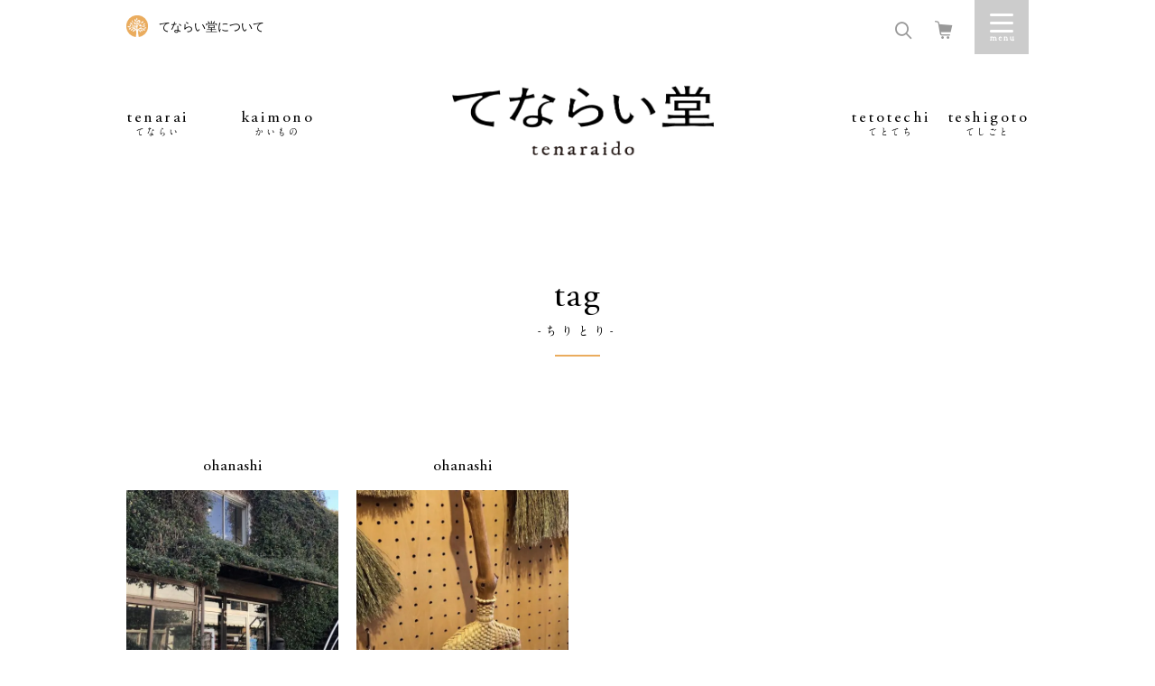

--- FILE ---
content_type: text/html; charset=UTF-8
request_url: https://www.tenaraido.jp/tag/%E3%81%A1%E3%82%8A%E3%81%A8%E3%82%8A/
body_size: 9068
content:
<!doctype html>
<!--[if IE 8]> <html class="no-js ie8" lang="ja"> <![endif]-->
<!--[if gt IE 8]><!--> <html class="no-js" lang="ja"> <!--<![endif]-->
    <head>
        <meta charset="utf-8">
        <meta http-equiv="x-ua-compatible" content="ie=edge">
                        
                <meta name="description" content="てならい堂とは、生活者である私たちが、道具が持つ物語を知り、「こころ良い生活」を手にいれるための、いわば、共同組合のような活動です。">
        <!-- Google Tag Manager -->
        <script>(function(w,d,s,l,i){w[l]=w[l]||[];w[l].push({'gtm.start':
        new Date().getTime(),event:'gtm.js'});var f=d.getElementsByTagName(s)[0],
        j=d.createElement(s),dl=l!='dataLayer'?'&l='+l:'';j.async=true;j.src=
        'https://www.googletagmanager.com/gtm.js?id='+i+dl;f.parentNode.insertBefore(j,f);
        })(window,document,'script','dataLayer','GTM-MKSF6TS');</script>
        <!-- End Google Tag Manager -->

        		<!-- ↓スマートフォン以外のviewport -->
		<meta content="width=1024" name="viewport">
		<!-- ↑スマートフォン以外のviewport -->
        
        
        <!-- Font preload -->
        <link rel="preload" as="font" href="https://www.tenaraido.jp/wp-content/themes/tenarai/assets/fonts/A1MinchoStd-Bold-AlphaNum.woff" crossorigin />

        <!-- CSS with cache-busting version -->
        <link rel="stylesheet" href="https://www.tenaraido.jp/wp-content/themes/tenarai/assets/css/swiper.min.css?v=20251006_1" />
        <link rel="stylesheet" href="https://www.tenaraido.jp/wp-content/themes/tenarai/assets/css/main.css?v=20251006_1" />
        <link rel="stylesheet" href="https://www.tenaraido.jp/wp-content/themes/tenarai/assets/css/responsive.css?v=20251006_1" />

        <script src="https://www.tenaraido.jp/wp-content/themes/tenarai/assets/lib/modernizr.min.js"></script>

        <!--[if lte IE 8]>
        <script src="https://www.tenaraido.jp/wp-content/themes/tenarai/assets/lib/html5shiv.js"></script>
        <script src="https://www.tenaraido.jp/wp-content/themes/tenarai/assets/lib/respond.js"></script>
        <![endif]-->


		<!-- All in One SEO 4.5.8 - aioseo.com -->
		<title>ちりとり - てならい堂</title>
		<meta name="robots" content="max-image-preview:large" />
		<link rel="canonical" href="https://www.tenaraido.jp/tag/%E3%81%A1%E3%82%8A%E3%81%A8%E3%82%8A/" />
		<meta name="generator" content="All in One SEO (AIOSEO) 4.5.8" />
		<script type="application/ld+json" class="aioseo-schema">
			{"@context":"https:\/\/schema.org","@graph":[{"@type":"BreadcrumbList","@id":"https:\/\/www.tenaraido.jp\/tag\/%E3%81%A1%E3%82%8A%E3%81%A8%E3%82%8A\/#breadcrumblist","itemListElement":[{"@type":"ListItem","@id":"https:\/\/www.tenaraido.jp\/#listItem","position":1,"name":"\u5bb6","item":"https:\/\/www.tenaraido.jp\/","nextItem":"https:\/\/www.tenaraido.jp\/tag\/%e3%81%a1%e3%82%8a%e3%81%a8%e3%82%8a\/#listItem"},{"@type":"ListItem","@id":"https:\/\/www.tenaraido.jp\/tag\/%e3%81%a1%e3%82%8a%e3%81%a8%e3%82%8a\/#listItem","position":2,"name":"\u3061\u308a\u3068\u308a","previousItem":"https:\/\/www.tenaraido.jp\/#listItem"}]},{"@type":"CollectionPage","@id":"https:\/\/www.tenaraido.jp\/tag\/%E3%81%A1%E3%82%8A%E3%81%A8%E3%82%8A\/#collectionpage","url":"https:\/\/www.tenaraido.jp\/tag\/%E3%81%A1%E3%82%8A%E3%81%A8%E3%82%8A\/","name":"\u3061\u308a\u3068\u308a - \u3066\u306a\u3089\u3044\u5802","inLanguage":"ja","isPartOf":{"@id":"https:\/\/www.tenaraido.jp\/#website"},"breadcrumb":{"@id":"https:\/\/www.tenaraido.jp\/tag\/%E3%81%A1%E3%82%8A%E3%81%A8%E3%82%8A\/#breadcrumblist"}},{"@type":"Organization","@id":"https:\/\/www.tenaraido.jp\/#organization","name":"\u306b\u3063\u307d\u3093 \u3066\u306a\u3089\u3044\u5802","url":"https:\/\/www.tenaraido.jp\/"},{"@type":"WebSite","@id":"https:\/\/www.tenaraido.jp\/#website","url":"https:\/\/www.tenaraido.jp\/","name":"\u306b\u3063\u307d\u3093 \u3066\u306a\u3089\u3044\u5802","description":"\u3066\u306a\u3089\u3044\u5802\u3068\u306f\u3001\u79c1\u305f\u3061\u304c\u7d9a\u3051\u3066\u3044\u304d\u305f\u3044\u30e2\u30ce\u3084\u30b3\u30c8\u3092\u7269\u8a9e\u3068\u3057\u3066\u3001\u4e94\u611f\u3067\u4f53\u9a13\u3059\u308b\u5834\u6240\u3067\u3059\u3002","inLanguage":"ja","publisher":{"@id":"https:\/\/www.tenaraido.jp\/#organization"}}]}
		</script>
		<!-- All in One SEO -->

<script type="text/javascript">
/* <![CDATA[ */
window._wpemojiSettings = {"baseUrl":"https:\/\/s.w.org\/images\/core\/emoji\/14.0.0\/72x72\/","ext":".png","svgUrl":"https:\/\/s.w.org\/images\/core\/emoji\/14.0.0\/svg\/","svgExt":".svg","source":{"concatemoji":"\/\/www.tenaraido.jp\/wp-includes\/js\/wp-emoji-release.min.js?ver=6.4.3"}};
/*! This file is auto-generated */
!function(i,n){var o,s,e;function c(e){try{var t={supportTests:e,timestamp:(new Date).valueOf()};sessionStorage.setItem(o,JSON.stringify(t))}catch(e){}}function p(e,t,n){e.clearRect(0,0,e.canvas.width,e.canvas.height),e.fillText(t,0,0);var t=new Uint32Array(e.getImageData(0,0,e.canvas.width,e.canvas.height).data),r=(e.clearRect(0,0,e.canvas.width,e.canvas.height),e.fillText(n,0,0),new Uint32Array(e.getImageData(0,0,e.canvas.width,e.canvas.height).data));return t.every(function(e,t){return e===r[t]})}function u(e,t,n){switch(t){case"flag":return n(e,"\ud83c\udff3\ufe0f\u200d\u26a7\ufe0f","\ud83c\udff3\ufe0f\u200b\u26a7\ufe0f")?!1:!n(e,"\ud83c\uddfa\ud83c\uddf3","\ud83c\uddfa\u200b\ud83c\uddf3")&&!n(e,"\ud83c\udff4\udb40\udc67\udb40\udc62\udb40\udc65\udb40\udc6e\udb40\udc67\udb40\udc7f","\ud83c\udff4\u200b\udb40\udc67\u200b\udb40\udc62\u200b\udb40\udc65\u200b\udb40\udc6e\u200b\udb40\udc67\u200b\udb40\udc7f");case"emoji":return!n(e,"\ud83e\udef1\ud83c\udffb\u200d\ud83e\udef2\ud83c\udfff","\ud83e\udef1\ud83c\udffb\u200b\ud83e\udef2\ud83c\udfff")}return!1}function f(e,t,n){var r="undefined"!=typeof WorkerGlobalScope&&self instanceof WorkerGlobalScope?new OffscreenCanvas(300,150):i.createElement("canvas"),a=r.getContext("2d",{willReadFrequently:!0}),o=(a.textBaseline="top",a.font="600 32px Arial",{});return e.forEach(function(e){o[e]=t(a,e,n)}),o}function t(e){var t=i.createElement("script");t.src=e,t.defer=!0,i.head.appendChild(t)}"undefined"!=typeof Promise&&(o="wpEmojiSettingsSupports",s=["flag","emoji"],n.supports={everything:!0,everythingExceptFlag:!0},e=new Promise(function(e){i.addEventListener("DOMContentLoaded",e,{once:!0})}),new Promise(function(t){var n=function(){try{var e=JSON.parse(sessionStorage.getItem(o));if("object"==typeof e&&"number"==typeof e.timestamp&&(new Date).valueOf()<e.timestamp+604800&&"object"==typeof e.supportTests)return e.supportTests}catch(e){}return null}();if(!n){if("undefined"!=typeof Worker&&"undefined"!=typeof OffscreenCanvas&&"undefined"!=typeof URL&&URL.createObjectURL&&"undefined"!=typeof Blob)try{var e="postMessage("+f.toString()+"("+[JSON.stringify(s),u.toString(),p.toString()].join(",")+"));",r=new Blob([e],{type:"text/javascript"}),a=new Worker(URL.createObjectURL(r),{name:"wpTestEmojiSupports"});return void(a.onmessage=function(e){c(n=e.data),a.terminate(),t(n)})}catch(e){}c(n=f(s,u,p))}t(n)}).then(function(e){for(var t in e)n.supports[t]=e[t],n.supports.everything=n.supports.everything&&n.supports[t],"flag"!==t&&(n.supports.everythingExceptFlag=n.supports.everythingExceptFlag&&n.supports[t]);n.supports.everythingExceptFlag=n.supports.everythingExceptFlag&&!n.supports.flag,n.DOMReady=!1,n.readyCallback=function(){n.DOMReady=!0}}).then(function(){return e}).then(function(){var e;n.supports.everything||(n.readyCallback(),(e=n.source||{}).concatemoji?t(e.concatemoji):e.wpemoji&&e.twemoji&&(t(e.twemoji),t(e.wpemoji)))}))}((window,document),window._wpemojiSettings);
/* ]]> */
</script>
<style id='wp-emoji-styles-inline-css' type='text/css'>

	img.wp-smiley, img.emoji {
		display: inline !important;
		border: none !important;
		box-shadow: none !important;
		height: 1em !important;
		width: 1em !important;
		margin: 0 0.07em !important;
		vertical-align: -0.1em !important;
		background: none !important;
		padding: 0 !important;
	}
</style>
<link rel='stylesheet' id='wp-block-library-css' href='//www.tenaraido.jp/wp-includes/css/dist/block-library/style.min.css?ver=6.4.3' type='text/css' media='all' />
<style id='classic-theme-styles-inline-css' type='text/css'>
/*! This file is auto-generated */
.wp-block-button__link{color:#fff;background-color:#32373c;border-radius:9999px;box-shadow:none;text-decoration:none;padding:calc(.667em + 2px) calc(1.333em + 2px);font-size:1.125em}.wp-block-file__button{background:#32373c;color:#fff;text-decoration:none}
</style>
<style id='global-styles-inline-css' type='text/css'>
body{--wp--preset--color--black: #000000;--wp--preset--color--cyan-bluish-gray: #abb8c3;--wp--preset--color--white: #ffffff;--wp--preset--color--pale-pink: #f78da7;--wp--preset--color--vivid-red: #cf2e2e;--wp--preset--color--luminous-vivid-orange: #ff6900;--wp--preset--color--luminous-vivid-amber: #fcb900;--wp--preset--color--light-green-cyan: #7bdcb5;--wp--preset--color--vivid-green-cyan: #00d084;--wp--preset--color--pale-cyan-blue: #8ed1fc;--wp--preset--color--vivid-cyan-blue: #0693e3;--wp--preset--color--vivid-purple: #9b51e0;--wp--preset--gradient--vivid-cyan-blue-to-vivid-purple: linear-gradient(135deg,rgba(6,147,227,1) 0%,rgb(155,81,224) 100%);--wp--preset--gradient--light-green-cyan-to-vivid-green-cyan: linear-gradient(135deg,rgb(122,220,180) 0%,rgb(0,208,130) 100%);--wp--preset--gradient--luminous-vivid-amber-to-luminous-vivid-orange: linear-gradient(135deg,rgba(252,185,0,1) 0%,rgba(255,105,0,1) 100%);--wp--preset--gradient--luminous-vivid-orange-to-vivid-red: linear-gradient(135deg,rgba(255,105,0,1) 0%,rgb(207,46,46) 100%);--wp--preset--gradient--very-light-gray-to-cyan-bluish-gray: linear-gradient(135deg,rgb(238,238,238) 0%,rgb(169,184,195) 100%);--wp--preset--gradient--cool-to-warm-spectrum: linear-gradient(135deg,rgb(74,234,220) 0%,rgb(151,120,209) 20%,rgb(207,42,186) 40%,rgb(238,44,130) 60%,rgb(251,105,98) 80%,rgb(254,248,76) 100%);--wp--preset--gradient--blush-light-purple: linear-gradient(135deg,rgb(255,206,236) 0%,rgb(152,150,240) 100%);--wp--preset--gradient--blush-bordeaux: linear-gradient(135deg,rgb(254,205,165) 0%,rgb(254,45,45) 50%,rgb(107,0,62) 100%);--wp--preset--gradient--luminous-dusk: linear-gradient(135deg,rgb(255,203,112) 0%,rgb(199,81,192) 50%,rgb(65,88,208) 100%);--wp--preset--gradient--pale-ocean: linear-gradient(135deg,rgb(255,245,203) 0%,rgb(182,227,212) 50%,rgb(51,167,181) 100%);--wp--preset--gradient--electric-grass: linear-gradient(135deg,rgb(202,248,128) 0%,rgb(113,206,126) 100%);--wp--preset--gradient--midnight: linear-gradient(135deg,rgb(2,3,129) 0%,rgb(40,116,252) 100%);--wp--preset--font-size--small: 13px;--wp--preset--font-size--medium: 20px;--wp--preset--font-size--large: 36px;--wp--preset--font-size--x-large: 42px;--wp--preset--spacing--20: 0.44rem;--wp--preset--spacing--30: 0.67rem;--wp--preset--spacing--40: 1rem;--wp--preset--spacing--50: 1.5rem;--wp--preset--spacing--60: 2.25rem;--wp--preset--spacing--70: 3.38rem;--wp--preset--spacing--80: 5.06rem;--wp--preset--shadow--natural: 6px 6px 9px rgba(0, 0, 0, 0.2);--wp--preset--shadow--deep: 12px 12px 50px rgba(0, 0, 0, 0.4);--wp--preset--shadow--sharp: 6px 6px 0px rgba(0, 0, 0, 0.2);--wp--preset--shadow--outlined: 6px 6px 0px -3px rgba(255, 255, 255, 1), 6px 6px rgba(0, 0, 0, 1);--wp--preset--shadow--crisp: 6px 6px 0px rgba(0, 0, 0, 1);}:where(.is-layout-flex){gap: 0.5em;}:where(.is-layout-grid){gap: 0.5em;}body .is-layout-flow > .alignleft{float: left;margin-inline-start: 0;margin-inline-end: 2em;}body .is-layout-flow > .alignright{float: right;margin-inline-start: 2em;margin-inline-end: 0;}body .is-layout-flow > .aligncenter{margin-left: auto !important;margin-right: auto !important;}body .is-layout-constrained > .alignleft{float: left;margin-inline-start: 0;margin-inline-end: 2em;}body .is-layout-constrained > .alignright{float: right;margin-inline-start: 2em;margin-inline-end: 0;}body .is-layout-constrained > .aligncenter{margin-left: auto !important;margin-right: auto !important;}body .is-layout-constrained > :where(:not(.alignleft):not(.alignright):not(.alignfull)){max-width: var(--wp--style--global--content-size);margin-left: auto !important;margin-right: auto !important;}body .is-layout-constrained > .alignwide{max-width: var(--wp--style--global--wide-size);}body .is-layout-flex{display: flex;}body .is-layout-flex{flex-wrap: wrap;align-items: center;}body .is-layout-flex > *{margin: 0;}body .is-layout-grid{display: grid;}body .is-layout-grid > *{margin: 0;}:where(.wp-block-columns.is-layout-flex){gap: 2em;}:where(.wp-block-columns.is-layout-grid){gap: 2em;}:where(.wp-block-post-template.is-layout-flex){gap: 1.25em;}:where(.wp-block-post-template.is-layout-grid){gap: 1.25em;}.has-black-color{color: var(--wp--preset--color--black) !important;}.has-cyan-bluish-gray-color{color: var(--wp--preset--color--cyan-bluish-gray) !important;}.has-white-color{color: var(--wp--preset--color--white) !important;}.has-pale-pink-color{color: var(--wp--preset--color--pale-pink) !important;}.has-vivid-red-color{color: var(--wp--preset--color--vivid-red) !important;}.has-luminous-vivid-orange-color{color: var(--wp--preset--color--luminous-vivid-orange) !important;}.has-luminous-vivid-amber-color{color: var(--wp--preset--color--luminous-vivid-amber) !important;}.has-light-green-cyan-color{color: var(--wp--preset--color--light-green-cyan) !important;}.has-vivid-green-cyan-color{color: var(--wp--preset--color--vivid-green-cyan) !important;}.has-pale-cyan-blue-color{color: var(--wp--preset--color--pale-cyan-blue) !important;}.has-vivid-cyan-blue-color{color: var(--wp--preset--color--vivid-cyan-blue) !important;}.has-vivid-purple-color{color: var(--wp--preset--color--vivid-purple) !important;}.has-black-background-color{background-color: var(--wp--preset--color--black) !important;}.has-cyan-bluish-gray-background-color{background-color: var(--wp--preset--color--cyan-bluish-gray) !important;}.has-white-background-color{background-color: var(--wp--preset--color--white) !important;}.has-pale-pink-background-color{background-color: var(--wp--preset--color--pale-pink) !important;}.has-vivid-red-background-color{background-color: var(--wp--preset--color--vivid-red) !important;}.has-luminous-vivid-orange-background-color{background-color: var(--wp--preset--color--luminous-vivid-orange) !important;}.has-luminous-vivid-amber-background-color{background-color: var(--wp--preset--color--luminous-vivid-amber) !important;}.has-light-green-cyan-background-color{background-color: var(--wp--preset--color--light-green-cyan) !important;}.has-vivid-green-cyan-background-color{background-color: var(--wp--preset--color--vivid-green-cyan) !important;}.has-pale-cyan-blue-background-color{background-color: var(--wp--preset--color--pale-cyan-blue) !important;}.has-vivid-cyan-blue-background-color{background-color: var(--wp--preset--color--vivid-cyan-blue) !important;}.has-vivid-purple-background-color{background-color: var(--wp--preset--color--vivid-purple) !important;}.has-black-border-color{border-color: var(--wp--preset--color--black) !important;}.has-cyan-bluish-gray-border-color{border-color: var(--wp--preset--color--cyan-bluish-gray) !important;}.has-white-border-color{border-color: var(--wp--preset--color--white) !important;}.has-pale-pink-border-color{border-color: var(--wp--preset--color--pale-pink) !important;}.has-vivid-red-border-color{border-color: var(--wp--preset--color--vivid-red) !important;}.has-luminous-vivid-orange-border-color{border-color: var(--wp--preset--color--luminous-vivid-orange) !important;}.has-luminous-vivid-amber-border-color{border-color: var(--wp--preset--color--luminous-vivid-amber) !important;}.has-light-green-cyan-border-color{border-color: var(--wp--preset--color--light-green-cyan) !important;}.has-vivid-green-cyan-border-color{border-color: var(--wp--preset--color--vivid-green-cyan) !important;}.has-pale-cyan-blue-border-color{border-color: var(--wp--preset--color--pale-cyan-blue) !important;}.has-vivid-cyan-blue-border-color{border-color: var(--wp--preset--color--vivid-cyan-blue) !important;}.has-vivid-purple-border-color{border-color: var(--wp--preset--color--vivid-purple) !important;}.has-vivid-cyan-blue-to-vivid-purple-gradient-background{background: var(--wp--preset--gradient--vivid-cyan-blue-to-vivid-purple) !important;}.has-light-green-cyan-to-vivid-green-cyan-gradient-background{background: var(--wp--preset--gradient--light-green-cyan-to-vivid-green-cyan) !important;}.has-luminous-vivid-amber-to-luminous-vivid-orange-gradient-background{background: var(--wp--preset--gradient--luminous-vivid-amber-to-luminous-vivid-orange) !important;}.has-luminous-vivid-orange-to-vivid-red-gradient-background{background: var(--wp--preset--gradient--luminous-vivid-orange-to-vivid-red) !important;}.has-very-light-gray-to-cyan-bluish-gray-gradient-background{background: var(--wp--preset--gradient--very-light-gray-to-cyan-bluish-gray) !important;}.has-cool-to-warm-spectrum-gradient-background{background: var(--wp--preset--gradient--cool-to-warm-spectrum) !important;}.has-blush-light-purple-gradient-background{background: var(--wp--preset--gradient--blush-light-purple) !important;}.has-blush-bordeaux-gradient-background{background: var(--wp--preset--gradient--blush-bordeaux) !important;}.has-luminous-dusk-gradient-background{background: var(--wp--preset--gradient--luminous-dusk) !important;}.has-pale-ocean-gradient-background{background: var(--wp--preset--gradient--pale-ocean) !important;}.has-electric-grass-gradient-background{background: var(--wp--preset--gradient--electric-grass) !important;}.has-midnight-gradient-background{background: var(--wp--preset--gradient--midnight) !important;}.has-small-font-size{font-size: var(--wp--preset--font-size--small) !important;}.has-medium-font-size{font-size: var(--wp--preset--font-size--medium) !important;}.has-large-font-size{font-size: var(--wp--preset--font-size--large) !important;}.has-x-large-font-size{font-size: var(--wp--preset--font-size--x-large) !important;}
.wp-block-navigation a:where(:not(.wp-element-button)){color: inherit;}
:where(.wp-block-post-template.is-layout-flex){gap: 1.25em;}:where(.wp-block-post-template.is-layout-grid){gap: 1.25em;}
:where(.wp-block-columns.is-layout-flex){gap: 2em;}:where(.wp-block-columns.is-layout-grid){gap: 2em;}
.wp-block-pullquote{font-size: 1.5em;line-height: 1.6;}
</style>
<link rel='stylesheet' id='wordpress-popular-posts-css-css' href='//www.tenaraido.jp/wp-content/plugins/wordpress-popular-posts/assets/css/wpp.css?ver=6.4.2' type='text/css' media='all' />
<script type="application/json" id="wpp-json">

{"sampling_active":0,"sampling_rate":100,"ajax_url":"https:\/\/www.tenaraido.jp\/wp-json\/wordpress-popular-posts\/v1\/popular-posts","api_url":"https:\/\/www.tenaraido.jp\/wp-json\/wordpress-popular-posts","ID":0,"token":"f7d7fa3397","lang":0,"debug":0}

</script>
<script type="text/javascript" src="//www.tenaraido.jp/wp-content/plugins/wordpress-popular-posts/assets/js/wpp.min.js?ver=6.4.2" id="wpp-js-js"></script>
<link rel="https://api.w.org/" href="https://www.tenaraido.jp/wp-json/" /><link rel="alternate" type="application/json" href="https://www.tenaraido.jp/wp-json/wp/v2/tags/187" />            <style id="wpp-loading-animation-styles">@-webkit-keyframes bgslide{from{background-position-x:0}to{background-position-x:-200%}}@keyframes bgslide{from{background-position-x:0}to{background-position-x:-200%}}.wpp-widget-placeholder,.wpp-widget-block-placeholder,.wpp-shortcode-placeholder{margin:0 auto;width:60px;height:3px;background:#dd3737;background:linear-gradient(90deg,#dd3737 0%,#571313 10%,#dd3737 100%);background-size:200% auto;border-radius:3px;-webkit-animation:bgslide 1s infinite linear;animation:bgslide 1s infinite linear}</style>
            <style type="text/css">.recentcomments a{display:inline !important;padding:0 !important;margin:0 !important;}</style><link rel="icon" href="https://www.tenaraido.jp/wp-content/uploads/2025/02/cropped-symbol-32x32.png" sizes="32x32" />
<link rel="icon" href="https://www.tenaraido.jp/wp-content/uploads/2025/02/cropped-symbol-192x192.png" sizes="192x192" />
<link rel="apple-touch-icon" href="https://www.tenaraido.jp/wp-content/uploads/2025/02/cropped-symbol-180x180.png" />
<meta name="msapplication-TileImage" content="https://www.tenaraido.jp/wp-content/uploads/2025/02/cropped-symbol-270x270.png" />
    </head>
    <body class="archive tag tag-187">
        <!-- Google Tag Manager (noscript) -->
        <noscript><iframe src="https://www.googletagmanager.com/ns.html?id=GTM-MKSF6TS"
        height="0" width="0" style="display:none;visibility:hidden"></iframe></noscript>
        <!-- End Google Tag Manager (noscript) -->

        <a id="close_sidebar_menu" href="javascript:void(0);"></a>
<div class="sidebar_menu_wrapper">
    <a class="close_sidebar" href="javascript:void(0);">Close</a>
    <form id="searchform" class="searchform" action="/search-results/">
	<div class="search-box">
		<input type="hidden" name="cx" value="007666596896075968299:wajwwbces7e" />
		<input type="hidden" name="ie" value="UTF-8" />
		<input type="text" name="q" id="s" placeholder="さがす" />
		<button aria-label="検索する" type="submit" class="search-btn" id="searchsubmit">
			<span class="icon-search"></span>
		</button>
	</div>
</form>
    <div class="menu-navigate-container">
    	<ul class="menu-01">
				<li><a href="/about">てならい堂について</a></li>
				<li><a href="/magazine/">メールマガジン登録</a></li>
									<li><a href="/dogu/entry">会員登録</a></li>
					<li><a href="/dogu/mypage/login">ログイン</a></li>
				    	</ul>
    	<ul class="menu-02">
        <li class="only-sp">カテゴリー</li>
    		<li><a href="/tenarai/">tenarai -てならい-</a></li>
            <li><a href="/ohanashi/shop-info/">omise -おみせ-</a></li>
			<li><a href="/ohanashi/kintsugi_service/">kintsugi -きんつぎ-</a></li>
			<li><a href="/tetotechi/">tetotechi -てとてち-</a></li>
			<li><a href="/teshigoto/">teshigoto -てしごと</a></li>
            <li><a href="/dogu/products/list?category_id=7">kaimono -かいもの-</a></li>
            <!-- <li>
                <span>teniireru -てにいれる-</span>
                <ul>
                    <li><a href="/ohanashi/kintsugi_service/">金継ぎ</a></li>
                    <li><a href="/ohanashi/megurudogu/">めぐるどうぐ</a></li>
                    <li><a href="/ohanashi/tori-ni-iku/">とりにいくネットショップ</a></li>
                    <li><a href="/tenarai/365/">てならい365日</a></li>
                </ul>
            </li> -->
			<li><a href="/ohanashi/">ohanashi -おはなし-</a></li>
    		<li><a href="/faq/">FAQ</a></li>
    	</ul>
    	<ul class="menu-03">
        <!-- <li class="only-sp">ごあんない</li> -->
				<!-- <li><a href="/faq">FAQ</a></li> -->
    		<li><a href="/dogu/contact">問合せ</a></li>
    		<li><a target="_blank" href="https://tsuzuku.co.jp/">運営会社</a></li>
    		<!-- <li><a href="/cooperation/">ものづくり関係者の皆様へ</a></li> -->
    	</ul>
    	<ul class="social-menu">
            <li><a href="https://www.instagram.com/tenaraido/" target="_blank"><img alt="Instagramのアイコン" src="https://www.tenaraido.jp/wp-content/themes/tenarai/assets/img/common/ico-instagram.png" srcset="https://www.tenaraido.jp/wp-content/themes/tenarai/assets/img/common/ico-instagram@2x.png 2x"></a></li>
            <li><a href="https://www.facebook.com/tenaraido" target="_blank"><img alt="Facebookのアイコン" src="https://www.tenaraido.jp/wp-content/themes/tenarai/assets/img/common/ico-facebook.png" srcset="https://www.tenaraido.jp/wp-content/themes/tenarai/assets/img/common/ico-facebook@2x.png 2x"></a></li>
            <li><a href="https://twitter.com/tenaraido" target="_blank"><img alt="Twitterのアイコン" src="https://www.tenaraido.jp/wp-content/themes/tenarai/assets/img/common/ico-twitter.png" srcset="https://www.tenaraido.jp/wp-content/themes/tenarai/assets/img/common/ico-twitter@2x.png 2x"></a></li>
            <li><a href="https://lin.ee/uO1HOyj" target="_blank"><img alt="Lineのアイコン" src="https://www.tenaraido.jp/wp-content/themes/tenarai/assets/img/common/ico-line.png" srcset="https://www.tenaraido.jp/wp-content/themes/tenarai/assets/img/common/ico-line@2x.png 2x"></a></li>
    	</ul>
    </div>
</div>        <div id="wrapper">

<header class="header">
    <div class="container">
        <div class="top-header">
            <p class="only-pc"><a href="/about">てならい堂について</a></p>
            <ul class="r-menu">
                <li class="search-menu">
                    <a title="検索フォームを開く" href="javascript:void(0);"><i class="icon-search" id="search-label"></i></a>
                    <form id="searchform" class="searchform" action="/search-results/">
	<div class="search-box">
		<input type="hidden" name="cx" value="007666596896075968299:wajwwbces7e" />
		<input type="hidden" name="ie" value="UTF-8" />
		<input type="text" name="q" id="s" placeholder="さがす" />
		<button aria-label="検索する" type="submit" class="search-btn" id="searchsubmit">
			<span class="icon-search"></span>
		</button>
	</div>
</form>
                </li>
                <li class="link-cart"><a title="カート画面を開く" href="/dogu/cart"><i class="icon-cart2"></i></a></li>
                <li class="drawer-menu"><a title="メニューを開く" href="javascript:void(0);" id="sidebar_menu">Menu</a></li>
            </ul>
        </div>
        <nav class="nav-menu">
            <ul class="main-menu dropdown-menu">
                <li class="header-mini">
                    <a href="/"><img src="https://www.tenaraido.jp/wp-content/themes/tenarai/assets/img/common/logo_left.png" alt=""></a>
                </li>
                <li class="only-pc"><a href="/tenarai/">tenarai<span>てならい</span></a></li>
                <li class="only-pc"><a href="/dogu/products/list?category_id=7">kaimono<span>かいもの</span></a></li>
                <li class="homepage"><a href="/"><img src="https://www.tenaraido.jp/wp-content/themes/tenarai/assets/img/common/logo.png" alt="週末、小さなコト始め。にっぽん てならい堂"></a></li>
                <li class="only-pc"><a href="/tetotechi">tetotechi<span>てとてち</span></a></li>
                <li class="only-pc"><a href="/teshigoto/">teshigoto<span>てしごと</span></a></li>
            </ul>
        </nav>
    </div>
</header>
<!-- header -->
	<main class="site-main new-articles-page">

				<section class="new-content">
			<div class="container">
				<div class="heading-section">
					<h2><span>tag</span><span class="small-txt">-ちりとり-</span></h2>
					<span></span>
				</div>
				<ul class="new-list row">
										<li class="col-pc-4 col-sp-2 ">
						<a href="https://www.tenaraido.jp/ohanashi/openstudio/">
							<h2>ohanashi</h2>
							<div class="content">
								<div class="img-center"><img width="1024" height="768" src="https://www.tenaraido.jp/wp-content/uploads/2022/03/IMG_0302-e1647066087263-1024x768.jpg" class="attachment-large size-large wp-post-image" alt="" decoding="async" fetchpriority="high" srcset="https://www.tenaraido.jp/wp-content/uploads/2022/03/IMG_0302-e1647066087263-1024x768.jpg 1024w, https://www.tenaraido.jp/wp-content/uploads/2022/03/IMG_0302-e1647066087263-300x225.jpg 300w, https://www.tenaraido.jp/wp-content/uploads/2022/03/IMG_0302-e1647066087263-768x576.jpg 768w, https://www.tenaraido.jp/wp-content/uploads/2022/03/IMG_0302-e1647066087263-750x563.jpg 750w" sizes="(max-width: 1024px) 100vw, 1024px" /></div>
								<h3 class="title">【店主から】熊本にいる“近所"のつくり手</h3>
								<p>オープンスタジオさんは親子でやってる鍛冶屋さん。いやいや、鍛冶屋で...</p>
							</div>
						</a>
					</li>
										<li class="col-pc-4 col-sp-2 ">
						<a href="https://www.tenaraido.jp/ohanashi/houkiten2021/">
							<h2>ohanashi</h2>
							<div class="content">
								<div class="img-center"><img width="1024" height="768" src="https://www.tenaraido.jp/wp-content/uploads/2021/04/IMG_6012-2-1024x768.jpeg" class="attachment-large size-large wp-post-image" alt="" decoding="async" srcset="https://www.tenaraido.jp/wp-content/uploads/2021/04/IMG_6012-2-1024x768.jpeg 1024w, https://www.tenaraido.jp/wp-content/uploads/2021/04/IMG_6012-2-300x225.jpeg 300w, https://www.tenaraido.jp/wp-content/uploads/2021/04/IMG_6012-2-768x576.jpeg 768w, https://www.tenaraido.jp/wp-content/uploads/2021/04/IMG_6012-2-750x563.jpeg 750w, https://www.tenaraido.jp/wp-content/uploads/2021/04/IMG_6012-2.jpeg 2000w" sizes="(max-width: 1024px) 100vw, 1024px" /></div>
								<h3 class="title">昔ながらの手作りほうき、中津箒いろいろ。販売しています。</h3>
								<p>中津箒をつくる「まちづくり山上さん」は、かつてほうきの一大産地だっ...</p>
							</div>
						</a>
					</li>
									</ul>

							</div>
		</section>
			</main>

<footer class="footer">
	<div class="container">
		<a href="#" class="page-to-top"><img src="https://www.tenaraido.jp/wp-content/themes/tenarai/assets/img/common/top-page.png" alt="ページトップへ"></a>
		<ul class="social-menu">
			<li><a href="https://www.instagram.com/tenaraido/" target="_blank"><img alt="Instagramのアイコン" src="https://www.tenaraido.jp/wp-content/themes/tenarai/assets/img/common/ico-instagram.png" srcset="https://www.tenaraido.jp/wp-content/themes/tenarai/assets/img/common/ico-instagram@2x.png 2x"></a></li>
			<li><a href="https://www.facebook.com/tenaraido" target="_blank"><img alt="Facebookのアイコン" src="https://www.tenaraido.jp/wp-content/themes/tenarai/assets/img/common/ico-facebook.png" srcset="https://www.tenaraido.jp/wp-content/themes/tenarai/assets/img/common/ico-facebook@2x.png 2x"></a></li>
			<li><a href="https://twitter.com/tenaraido" target="_blank"><img alt="Twitterのアイコン" src="https://www.tenaraido.jp/wp-content/themes/tenarai/assets/img/common/ico-twitter.png" srcset="https://www.tenaraido.jp/wp-content/themes/tenarai/assets/img/common/ico-twitter@2x.png 2x"></a></li>
			<li><a href="https://line.me/R/ti/p/@233olqqu?oat_content=url" target="_blank"><img alt="Lineのアイコン" src="https://www.tenaraido.jp/wp-content/themes/tenarai/assets/img/common/ico-line.png" srcset="https://www.tenaraido.jp/wp-content/themes/tenarai/assets/img/common/ico-line@2x.png 2x"></a></li>
		</ul>
		<ul class="f-menu">
			<li><a href="https://tsuzuku.co.jp" target="_blank">運営会社</a></li>
			<li><a href="/news/">メディア掲載</a></li>
			<li><a href="/recruitment/">仲間募集</a></li>
			<li><a href="/cooperation/">お取り引き</a></li>
			<li><a href="/dogu/help/agreement">会員規約</a></li>
			<li><a href="/dogu/help/privacy">個人情報利用方針</a></li>
			<li><a href="/dogu/help/tradelaw">特商法表記</a></li>
			<li><a href="/faq">FAQ</a></li>
			<li><a href="/dogu/contact">お問い合わせ</a></li>
		</ul>
		<p class="copyright">Copyright © TSUZUKU,Ltd. All rights reserved.</p>
	</div>
		<a href="#" class="fixed-pagetop"><img src="https://www.tenaraido.jp/wp-content/themes/tenarai/assets/img/common/arw-pagetop.png" alt="ページトップへ"></a>
</footer>
<!-- footer -->
</div><!-- End wrapper -->
<script data-cfasync="false" type="text/javascript">
var addthis_config = {"data_track_clickback":true,"ui_atversion":300,"ignore_server_config":true};
var addthis_share = {};
</script>
                <!-- AddThis Settings Begin -->
                <script data-cfasync="false" type="text/javascript">
                    var addthis_product = "wpp-5.3.5";
                    var wp_product_version = "wpp-5.3.5";
                    var wp_blog_version = "6.4.3";
                    var addthis_plugin_info = {"info_status":"enabled","cms_name":"WordPress","plugin_name":"Share Buttons by AddThis","plugin_version":"5.3.5","anonymous_profile_id":"wp-94c523825aaf5e0c2550d2f82e38479f","plugin_mode":"WordPress","select_prefs":{"addthis_per_post_enabled":true,"addthis_above_enabled":false,"addthis_below_enabled":false,"addthis_sidebar_enabled":false,"addthis_mobile_toolbar_enabled":false,"addthis_above_showon_home":false,"addthis_above_showon_posts":false,"addthis_above_showon_pages":false,"addthis_above_showon_archives":false,"addthis_above_showon_categories":false,"addthis_above_showon_excerpts":false,"addthis_below_showon_home":false,"addthis_below_showon_posts":false,"addthis_below_showon_pages":false,"addthis_below_showon_archives":false,"addthis_below_showon_categories":false,"addthis_below_showon_excerpts":false,"addthis_sidebar_showon_home":true,"addthis_sidebar_showon_posts":true,"addthis_sidebar_showon_pages":true,"addthis_sidebar_showon_archives":true,"addthis_sidebar_showon_categories":true,"addthis_mobile_toolbar_showon_home":true,"addthis_mobile_toolbar_showon_posts":true,"addthis_mobile_toolbar_showon_pages":true,"addthis_mobile_toolbar_showon_archives":true,"addthis_mobile_toolbar_showon_categories":true,"sharing_enabled_on_post_via_metabox":true},"page_info":{"template":"archives","post_type":["post","tenarai"]}};
                    if (typeof(addthis_config) == "undefined") {
                        var addthis_config = {"data_track_clickback":true,"ui_atversion":300,"ignore_server_config":true};
                    }
                    if (typeof(addthis_share) == "undefined") {
                        var addthis_share = {};
                    }
                    if (typeof(addthis_layers) == "undefined") {
                        var addthis_layers = {};
                    }
                </script>
                <script
                    data-cfasync="false"
                    type="text/javascript"
                    src="//s7.addthis.com/js/300/addthis_widget.js#pubid=wp-94c523825aaf5e0c2550d2f82e38479f "
                    async="async"
                >
                </script>
                <script data-cfasync="false" type="text/javascript">
                    (function() {
                        var at_interval = setInterval(function () {
                            if(window.addthis) {
                                clearInterval(at_interval);
                                addthis.layers(addthis_layers);
                            }
                        },1000)
                    }());
                </script>
                <link rel='stylesheet' id='addthis_output-css' href='//www.tenaraido.jp/wp-content/plugins/addthis/css/output.css?ver=6.4.3' type='text/css' media='all' />
<!--wp_footer-->
<script src="//ajax.googleapis.com/ajax/libs/jquery/1.11.2/jquery.min.js"></script>
<script src="https://www.tenaraido.jp/wp-content/themes/tenarai/assets/lib/slick.min.js"></script>
<script src="https://www.tenaraido.jp/wp-content/themes/tenarai/assets/lib/swiper.min.js"></script>
<script src="https://www.tenaraido.jp/wp-content/themes/tenarai/assets/lib/instafeed.min.js"></script>
<script src="//maps.google.com/maps/api/js?key=AIzaSyATH87DrXTPd718BmuMnIeUan_C-mGsQOw"></script>
<script src="https://www.tenaraido.jp/wp-content/themes/tenarai/assets/js/main.js?210129"></script>

<!-- script -->
</body>
</html>

--- FILE ---
content_type: text/css
request_url: https://www.tenaraido.jp/wp-content/themes/tenarai/assets/css/responsive.css?v=20251006_1
body_size: 3242
content:
@font-face {
  font-style: normal;
  font-weight: normal;
  src: url("../fonts/AGaramond-Regular.eot?#iefix") format("embedded-opentype"), url("../fonts/AGaramond-Regular.woff") format("woff"), url("../fonts/AGaramond-Regular.svg#AGaramond-Regular") format("svg");
  font-family: "AGaramond-Regular";
}
@font-face {
  font-style: normal;
  font-weight: normal;
  src: url("../fonts/A1MinchoStd-Bold-AlphaNum.eot?#iefix") format("embedded-opentype"), url("../fonts/A1MinchoStd-Bold-AlphaNum.woff") format("woff");
  font-family: "A1MinchoStd-Bold-AlphaNum";
}
@font-face {
  font-style: normal;
  font-weight: normal;
  src: url("../fonts/AGaramond-Italiceot?#iefix") format("embedded-opentype"), url("../fonts/AGaramond-Italic.woff") format("woff"), url("../fonts/AGaramond-Italic.svg#AGaramond-Italic") format("svg");
  font-family: "AGaramond-Italic";
}
/* font family */
/* width */
@media (max-width: 768px) {
  .only-pc {
    display: none !important;
  }
}

@media (min-width: 769px) {
  .only-sp {
    display: none !important;
  }
}

@media (max-width: 768px) {
  .container {
    width: 100%;
    padding: 0 20px;
  }
  p {
    margin-bottom: 8px;
    line-height: 21px;
  }
  h3 {
    font-size: 14px;
    line-height: 24px;
  }
  #wrapper {
    padding-top: 280px !important;
  }
  .header {
    padding-bottom: 30px;
  }
  .sidebar_menu_wrapper {
    max-width: 83%;
    padding: 20px 0;
  }
  .sidebar_menu_wrapper .close_sidebar {
    margin-right: 15px;
    margin-bottom: 15px;
  }
  .sidebar_menu_wrapper .searchform {
    margin-bottom: 3px;
  }
  .sidebar_menu_wrapper .menu-navigate-container > ul {
    margin-bottom: 0;
    padding-bottom: 0;
    border-bottom: 0;
  }
  .sidebar_menu_wrapper .menu-navigate-container > ul > li {
    margin: 0;
    padding: 0;
    border-bottom: 1px solid #999;
  }
  .sidebar_menu_wrapper .menu-navigate-container > ul > li a,
  .sidebar_menu_wrapper .menu-navigate-container > ul > li span {
    display: block;
    padding: 17px 20px 15px;
    line-height: 1;
  }
  .sidebar_menu_wrapper .menu-navigate-container > ul > li span + ul {
    margin: 0 0;
  }
  .sidebar_menu_wrapper .menu-navigate-container > ul > li span + ul a {
    padding: 14px 20px 16px 30px;
  }
  .sidebar_menu_wrapper .menu-navigate-container > ul > li.only-sp {
    padding: 0 20px;
    background-color: #999;
    color: #fff;
    font-size: 11px;
  }
  .sidebar_menu_wrapper .menu-navigate-container .social-menu {
    margin-top: 30px;
    padding-top: 15px;
    padding-left: 0;
    background-position: center top;
    text-align: center;
  }
  .sidebar_menu_wrapper .menu-navigate-container .social-menu li {
    display: inline-block;
    margin: 10px 0 0;
    float: none;
    border: 0;
  }
  .sidebar_menu_wrapper .searchform input {
    padding-left: 20px;
  }
  .sidebar_menu_wrapper .searchform .search-btn {
    top: 0;
    right: 0;
    left: auto;
    width: 50px;
    height: 100%;
    transform: none;
    background-color: #999;
  }
  .sidebar_menu_wrapper .searchform .search-btn span {
    font-size: 20px;
  }
  .sidebar_menu_wrapper .searchform .search-btn .icon-search {
    color: #fff;
  }
  .top-header {
    margin-bottom: 0;
  }
  .top-header .r-menu {
    position: relative;
    padding: 15px 0 20px;
    float: none;
  }
  .top-header .r-menu li {
    margin-right: 16px;
    margin-left: 0;
  }
  .top-header .r-menu li.drawer-menu {
    margin-right: 0;
    float: right;
  }
  .top-header .r-menu li.cart {
    margin-right: 14px;
  }
  .top-header .r-menu li a {
    width: 22px;
    height: 34px;
    line-height: 34px;
  }
  .header.fixed .top-header {
    margin-top: 0;
  }
  .header.fixed .top-header .r-menu {
    padding: 10px 0;
  }
  .header.fixed .nav-menu .main-menu li {
    display: block;
  }
  .header.fixed .header-mini img {
    max-width: 140px;
    vertical-align: bottom;
  }
  .nav-menu .main-menu li.homepage {
    width: 50%;
    min-width: 188px;
    max-width: 290px;
    padding-top: 0;
    float: none;
  }
  .slider .swiper-container {
    height: 400px;
  }
  .slider .swiper-container .swiper-slide .img {
    height: 100%;
    overflow: hidden;
  }
  .slider .swiper-container .swiper-slide .img img {
    position: relative;
    top: 50%;
    left: 50%;
    width: auto;
    max-width: none;
    height: inherit;
    transform: translate(-50%, -50%);
  }
  .slider .swiper-container .caption .title {
    font-size: 50px;
  }
  .slider .swiper-container .caption .text {
    font-size: 16px;
  }
  .slider .swiper-container .caption .text .date:before {
    margin: 17px auto 12px;
  }
  .slider .swiper-container .swiper-pagination-bullets .swiper-pagination-bullet {
    width: 8px;
    height: 8px;
    margin: 0 8px;
  }
  .heading-section {
    margin: 105px 0 95px;
  }
  .heading-section h2 {
    margin-bottom: 15px;
    font-size: 32px;
  }
  .heading-section h2 .small-txt {
    margin-top: 6px;
    font-size: 10px;
  }
  .heading-section > span:before {
    margin-top: 15px;
    margin-bottom: 10px;
  }
  .read-more {
    display: block;
    width: 100%;
    margin-top: 20px;
    padding: 12px 0;
    border-top: 1px solid #b6b6b6;
    border-bottom: 1px solid #b6b6b6;
    background-position: right center;
    background-size: 22px auto;
    color: #999;
    font-size: 20px;
    font-family: "AGaramond-Regular", serif;
    text-align: center;
  }
  .story-section .heading-section h2 .small-txt, .workshop-section .heading-section h2 .small-txt {
    margin-top: -1px;
  }
  .img-center {
    margin-bottom: 12px;
  }
  .workshop-section {
    padding-bottom: 120px;
  }
  .workshop-section .read-more {
    margin-top: 20px;
  }
  .workshop-list > li {
    margin-bottom: 45px;
  }
  .workshop-list > li .ws_date {
    margin-top: 28px;
  }
  .workshop-list > li .ws_content h3 {
    height: auto;
    line-height: 26px;
  }
  .workshop-list > li .img-center {
    height: 225px;
  }
  .new-content {
    padding-top: 60px;
  }
  .new-content .new-list:before {
    left: 10px;
    background-size: 45px;
  }
  .new-content .new-list li {
    max-height: 330px;
    margin-bottom: 20px;
  }
  .new-content .new-list li h2 {
    padding: 10px 0 6px;
  }
  .new-content .new-list li .content {
    max-height: 287px;
    overflow: hidden;
  }
  .new-content .new-list li .content > p {
    height: 45px;
    -webkit-line-clamp: 2;
    overflow: hidden;
    text-overflow: ellipsis;
    -webkit-box-orient: vertical;
    display: -webkit-box;
  }
  .new-content .new-list .img-center {
    height: 150px;
  }
  .new-content .new-list.archive-list li:nth-child(odd) {
    clear: left;
  }
  .new-content .read-more {
    margin-top: 40px;
  }
  .story-section {
    margin-top: 70px;
    padding-bottom: 110px;
  }
  .story-section .read-more {
    margin-top: 40px;
  }
  .story-list li .img-center {
    height: 110px;
  }
  .story-list li h3 {
    font-size: 35px;
  }
  .story-list li h3 span {
    font-size: 11px;
  }
  .dog-section {
    padding-bottom: 110px;
  }
  .dog-section li {
    position: relative;
    margin-bottom: 18px;
  }
  .dog-section li .img {
    width: 47%;
    margin-right: 19px;
    float: left;
  }
  .dog-section li h3 {
    margin-top: -6px;
  }
  .dog-section li h3 + p {
    margin-bottom: 20px;
  }
  .top-banner {
    height: 400px;
    margin-bottom: 60px;
  }
  .top-banner img {
    position: relative;
    top: 50%;
    left: 50%;
    width: auto;
    max-width: none;
    height: auto;
    min-height: 100%;
    transform: translate(-50%, -50%);
  }
  .top-banner .heading-section .heading-section > span:before {
    margin-bottom: 23px;
  }
  .category-page .heading-section {
    margin-top: 0;
    margin-bottom: 50px;
  }
  .category-page .heading-section > span {
    margin-top: 22px;
  }
  .category-page .new-content {
    padding-bottom: 90px;
  }
  .category-page .new-content .new-list li {
    min-height: 220px;
    margin-bottom: 20px;
  }
  .category-page .new-content .new-list:not(.archive-list) li.item-1, .category-page .new-content .new-list:not(.archive-list) li.item-2, .category-page .new-content .new-list:not(.archive-list) li.item-3 {
    width: 100%;
    min-height: 370px;
    margin-bottom: 35px;
  }
  .category-page .new-content .btn-next {
    bottom: -30px;
  }
  .popular-posts .img-center {
    width: 110px;
    height: 110px;
    margin-right: 15px;
    margin-bottom: 5px;
    float: left;
  }
  .popular-posts .img-center img {
    width: auto;
    min-width: 100%;
  }
  .popular-content .new-list {
    margin: 0;
  }
  .popular-content .new-list li {
    height: auto;
  }
  .popular-content .new-list li:after {
    display: block;
    clear: both;
    content: "";
  }
  .popular-content .new-list li.col-pc-4 {
    width: 100%;
    margin: 0 0 10px;
    padding: 20px 20px 15px;
  }
  .popular-content .new-list li.col-pc-4 p {
    margin-bottom: 0;
    padding: 0;
  }
  .popular-content .new-list li.col-pc-4 .title {
    padding: 0;
  }
  .gray-section {
    margin-bottom: 0;
    padding-top: 76px;
    padding-bottom: 110px !important;
  }
  .single .article-content {
    margin-top: 50px;
  }
  .single .article-content .post-title {
    font-size: 23px;
  }
  .single .article-content .thanks-table td {
    display: block;
  }
  .single .article-content .thanks-table img {
    display: block;
    margin: 0 auto 20px;
  }
  .single .article-content .thanks-table h4 {
    text-align: center;
  }
  .single .article-content .thanks-table table {
    display: table;
  }
  .single .article-content .thanks-table table tbody {
    display: table;
  }
  .single .article-content .thanks-table table tr {
    display: table-row;
  }
  .single .article-content .thanks-table table td {
    display: table-cell;
    padding: 4px 0 !important;
  }
  .single-post .article-content .thanks-table {
    margin-top: 30px !important;
  }
  .article-content .article-body img {
    display: block;
    height: auto;
    margin: 0 auto;
  }
}
@media (max-width: 768px) and (max-width: 768px) {
  .article-content .article-body .alignleft,
  .article-content .article-body .alignright {
    display: block;
    margin: 0 auto;
    float: none;
    text-align: center;
  }
}
@media (max-width: 768px) {
  .addthis_toolbox.addthis_post {
    float: none;
    text-align: center;
  }
  .addthis_toolbox.addthis_post > a {
    display: inline-block;
    margin: 0 15px;
    float: none;
  }
  .single .popular-content .new-list li.col-pc-4 {
    margin: 0 0 20px;
    padding: 0;
  }
  .single .workshop-list > li .img-center {
    margin-bottom: 15px;
  }
  .article-cat {
    margin-bottom: 60px;
  }
  .post-navigation li a {
    max-width: 130px;
  }
  .post-navigation .nav-next a {
    padding-right: 12px;
  }
  .post-navigation .nav-previous a {
    padding-left: 12px;
  }
  .related-article .new-list li {
    height: auto;
  }
  .related-article .new-list li.item-1, .related-article .new-list li.item-2, .related-article .new-list li.item-3, .related-article .new-list li.item-4 {
    width: 100%;
  }
  .related-article .new-list li.item-1 .img-center, .related-article .new-list li.item-2 .img-center, .related-article .new-list li.item-3 .img-center, .related-article .new-list li.item-4 .img-center {
    height: 220px;
  }
  .related-article .new-list .img-center {
    height: 180px;
  }
  .archive-page.related-article .new-list li {
    height: 315px;
  }
  .person {
    margin-bottom: 50px;
    padding: 50px 0 0;
  }
  .person img {
    display: block;
    margin: 0 auto;
  }
  .person h3 {
    margin: 10px 0;
    text-align: center;
  }
  .single-tenarai .thanks-table {
    padding-top: 50px;
    padding-bottom: 50px;
  }
  .single-tenarai .article-body > table {
    padding: 20px;
  }
  .single-post .article-body > table {
    padding: 20px;
  }
  .photo-gallery .images-list .img-item {
    width: 31%;
    margin-bottom: 15px;
  }
  .archives-article .new-list .img-center,
  .tenarai-list .new-list .img-center {
    height: 185px;
  }
  .archives-article .new-list .img-center img,
  .tenarai-list .new-list .img-center img {
    width: auto;
    height: auto;
    max-height: 140%;
  }
  .tenarai-list .read-more-panel {
    font-size: 14px;
    line-height: 24px;
  }
  .tenarai-list .read-more-panel-more {
    padding-right: 30px;
  }
  .single-page .article-body .quote {
    font-size: 16px;
  }
  .single-slider .top-banner .heading-section h2 span:first-child {
    margin-bottom: 12px;
    font-size: 50px;
  }
  .single-slider .top-banner .heading-section h2 .small-txt {
    font-size: 16px;
  }
  .new-list li .title {
    -webkit-line-clamp: 2;
  }
  .entry-meta .entry-date {
    display: block;
    display: -webkit-box;
    max-height: 22px;
    -webkit-line-clamp: 1;
    overflow: hidden;
    text-overflow: ellipsis;
    -webkit-box-orient: vertical;
  }
  .about-supporter {
    margin-top: 80px;
  }
  .about-supporter .img {
    z-index: 1;
    position: relative;
    padding: 0;
  }
  .about-supporter .img img {
    width: 100%;
  }
  .about-supporter .texts {
    z-index: 2;
    position: relative;
    top: -50px;
    width: 86%;
    height: auto;
    margin: 0 auto 0;
    padding: 27px;
  }
  .about-supporter .texts .text {
    font-size: 16px;
    line-height: 26px;
  }
  .about-supporter .texts .link {
    margin-top: 10px;
  }
  .about-supporter .texts .link a {
    width: 100%;
    max-width: 320px;
    font-size: 14px;
    line-height: 24px;
  }
  .container-fuild {
    width: 100%;
  }
  .c-btn {
    width: 100%;
    font-size: 21px;
    font-size: 1.3125rem;
    line-height: 1;
  }
  .p-btn {
    padding: 0;
    text-align: center;
  }
  .p-btn .btn-custom {
    padding: 28px;
    border-radius: unset;
    background-color: #CEAC7D;
  }
}
@media (max-width: 768px) and (max-width: 768px) {
  .p-btn .btn-custom {
    padding: 30px 20px 24px;
    border-right: none;
    border-left: none;
  }
}
@media (max-width: 768px) {
  .p-btn .btn-custom div {
    flex-direction: column;
  }
  .p-btn .btn-custom.custom-more {
    width: 175px;
    padding: 18px;
    border-radius: 27px;
    background-color: #FFF;
  }
  .p-btn .btn-custom.custom-more:hover {
    background-color: #000;
    color: #FFF;
  }
}
@media (max-width: 640px) {
  #wrapper {
    padding-top: 240px !important;
  }
}
@media (max-width: 639px) {
  .new-content .new-list li {
    max-height: 295px;
  }
  .new-content .new-list .img-center {
    height: 110px;
  }
  .related-article .new-list .img-center {
    height: 140px;
  }
  .related-article .new-list li.item-1 .img-center, .related-article .new-list li.item-2 .img-center, .related-article .new-list li.item-3 .img-center, .related-article .new-list li.item-4 .img-center {
    height: 220px;
  }
  .archives-article .new-list li .img-center,
  .tenarai-list .new-list li .img-center {
    height: 140px;
  }
  .archives-article .new-list li .content,
  .tenarai-list .new-list li .content {
    min-height: 260px;
  }
  .archive-page.related-article .new-list li {
    height: 270px;
  }
}
@media (max-width: 560px) {
  #wrapper {
    padding-top: 220px !important;
  }
}
@media (max-width: 540px) {
  .btn-custom.custom-rounded:hover {
    right: -55px;
    bottom: -60px;
    width: 170px;
    height: 170px;
    transition: all 0.2s ease-in;
  }
  .photo-gallery .images-list .img-item {
    width: 48%;
  }
  .new-content .new-list li {
    max-height: 320px;
  }
}
@media (max-width: 480px) {
  #wrapper {
    padding-top: 205px !important;
  }
  .workshop-section {
    padding-bottom: 60px;
  }
  .story-section {
    margin-top: 50px;
  }
  .heading-section {
    margin-top: 50px;
    margin-bottom: 50px;
  }
  .gray-section .new-list li .content > p {
    padding: 0 10px;
  }
  .gray-section .new-list li .title {
    padding: 0 10px 5px;
  }
  .gray-section .new-list li .entry-meta {
    padding: 0 10px 5px;
  }
  .gray-section .new-list li .entry-meta p {
    font-size: 10px;
  }
  .top-banner, .slider .swiper-container {
    height: 250px;
  }
  .top-banner .heading-section > span:before {
    margin: 25px auto 20px;
  }
}
@media (max-width: 460px) {
  .related-article .new-list .img-center {
    height: 90px;
  }
  .related-article .new-list li.item-1 .img-center, .related-article .new-list li.item-2 .img-center, .related-article .new-list li.item-3 .img-center, .related-article .new-list li.item-4 .img-center {
    height: 140px;
  }
  .archive-page.related-article .new-list li {
    height: 220px;
  }
  .archives-article .new-list li .img-center,
  .tenarai-list .new-list li .img-center {
    height: 90px;
  }
  .archives-article .new-list li .content,
  .tenarai-list .new-list li .content {
    min-height: 205px;
  }
}
@media (max-width: 420px) {
  .header.fixed .top-header .r-menu .search-menu .searchform.focus {
    width: 90px;
  }
  .header.fixed .top-header .r-menu .search-menu .searchform input {
    padding-left: 23px;
  }
  .header.fixed .header-mini {
    position: absolute;
    top: 50%;
    transform: translateY(-50%);
  }
  .header.fixed .top-header .r-menu .search-menu {
    margin-right: 14px;
  }
  .header.fixed .top-header .r-menu li.cart {
    margin-right: 16px;
  }
  #wrapper {
    padding-top: 205px !important;
  }
}
@media (max-width: 414px) {
  .gray-section .new-content .new-list li {
    margin-bottom: 12px;
  }
  .gray-section .new-content .new-list li .content > p, .gray-section .new-content .new-list li .title {
    padding-right: 12px;
    padding-left: 12px;
  }
  .nav-menu .main-menu li.homepage a > img {
    max-width: 100%;
    vertical-align: bottom;
  }
}
@media (max-width: 375px) {
  .category-page .new-content .new-list li.item-1, .category-page .new-content .new-list li.item-2, .category-page .new-content .new-list li.item-3 {
    min-height: 320px !important;
  }
  .category-page .new-content .new-list li.item-1 .img-center, .category-page .new-content .new-list li.item-2 .img-center, .category-page .new-content .new-list li.item-3 .img-center {
    height: 200px !important;
  }
  .category-page .new-content .new-list li.item-1 .content, .category-page .new-content .new-list li.item-2 .content, .category-page .new-content .new-list li.item-3 .content {
    max-height: 330px;
    /*height: 330px;*/
  }
  .new-content .new-list li {
    max-height: 300px;
  }
  .new-content .new-list .img-center {
    height: 100px;
  }
  .photo-gallery .images-list .img-item {
    height: 170px;
    margin-bottom: 5px;
  }
  .single-page .article-body .quote {
    margin-bottom: 35px;
    font-size: 14px;
  }
  #wrapper {
    padding-top: 190px !important;
  }
}
@media (max-width: 360px) {
  .entry-meta p {
    padding-left: 18px;
    font-size: 12px;
  }
  .single-page .article-body h3 {
    font-size: 16px;
  }
}
@media (max-width: 320px) {
  .header.fixed {
    padding: 0px 0 2px;
  }
  .header.fixed .header-mini img {
    max-width: 110px;
  }
  #wrapper {
    padding-top: 180px !important;
  }
}

--- FILE ---
content_type: application/javascript
request_url: https://www.tenaraido.jp/wp-content/themes/tenarai/assets/lib/modernizr.min.js
body_size: 3112
content:
/*! modernizr 3.2.0 (Custom Build) | MIT *
 * http://modernizr.com/download/?-backgroundsize-cssanimations-csstransforms-csstransforms3d-csstransitions-input-inputtypes-opacity-rgba-touchevents-willchange-domprefixes-mq-prefixes-testallprops-testprop-teststyles !*/
!function(e,t,n){function r(e){var t=b.className,n=Modernizr._config.classPrefix||"";if(C&&(t=t.baseVal),Modernizr._config.enableJSClass){var r=new RegExp("(^|\\s)"+n+"no-js(\\s|$)");t=t.replace(r,"$1"+n+"js$2")}Modernizr._config.enableClasses&&(t+=" "+n+e.join(" "+n),C?b.className.baseVal=t:b.className=t)}function i(e,t){return typeof e===t}function s(){var e,t,n,r,s,o,a;for(var l in x)if(x.hasOwnProperty(l)){if(e=[],t=x[l],t.name&&(e.push(t.name.toLowerCase()),t.options&&t.options.aliases&&t.options.aliases.length))for(n=0;n<t.options.aliases.length;n++)e.push(t.options.aliases[n].toLowerCase());for(r=i(t.fn,"function")?t.fn():t.fn,s=0;s<e.length;s++)o=e[s],a=o.split("."),1===a.length?Modernizr[a[0]]=r:(!Modernizr[a[0]]||Modernizr[a[0]]instanceof Boolean||(Modernizr[a[0]]=new Boolean(Modernizr[a[0]])),Modernizr[a[0]][a[1]]=r),y.push((r?"":"no-")+a.join("-"))}}function o(){return"function"!=typeof t.createElement?t.createElement(arguments[0]):C?t.createElementNS.call(t,"http://www.w3.org/2000/svg",arguments[0]):t.createElement.apply(t,arguments)}function a(e,t){return!!~(""+e).indexOf(t)}function l(){var e=t.body;return e||(e=o(C?"svg":"body"),e.fake=!0),e}function u(e,n,r,i){var s,a,u,f,d="modernizr",c=o("div"),p=l();if(parseInt(r,10))for(;r--;)u=o("div"),u.id=i?i[r]:d+(r+1),c.appendChild(u);return s=o("style"),s.type="text/css",s.id="s"+d,(p.fake?p:c).appendChild(s),p.appendChild(c),s.styleSheet?s.styleSheet.cssText=e:s.appendChild(t.createTextNode(e)),c.id=d,p.fake&&(p.style.background="",p.style.overflow="hidden",f=b.style.overflow,b.style.overflow="hidden",b.appendChild(p)),a=n(c,e),p.fake?(p.parentNode.removeChild(p),b.style.overflow=f,b.offsetHeight):c.parentNode.removeChild(c),!!a}function f(e){return e.replace(/([A-Z])/g,function(e,t){return"-"+t.toLowerCase()}).replace(/^ms-/,"-ms-")}function d(t,r){var i=t.length;if("CSS"in e&&"supports"in e.CSS){for(;i--;)if(e.CSS.supports(f(t[i]),r))return!0;return!1}if("CSSSupportsRule"in e){for(var s=[];i--;)s.push("("+f(t[i])+":"+r+")");return s=s.join(" or "),u("@supports ("+s+") { #modernizr { position: absolute; } }",function(e){return"absolute"==getComputedStyle(e,null).position})}return n}function c(e,t){return function(){return e.apply(t,arguments)}}function p(e,t,n){var r;for(var s in e)if(e[s]in t)return n===!1?e[s]:(r=t[e[s]],i(r,"function")?c(r,n||t):r);return!1}function m(e){return e.replace(/([a-z])-([a-z])/g,function(e,t,n){return t+n.toUpperCase()}).replace(/^-/,"")}function h(e,t,r,s){function l(){f&&(delete O.style,delete O.modElem)}if(s=i(s,"undefined")?!1:s,!i(r,"undefined")){var u=d(e,r);if(!i(u,"undefined"))return u}for(var f,c,p,h,v,g=["modernizr","tspan"];!O.style;)f=!0,O.modElem=o(g.shift()),O.style=O.modElem.style;for(p=e.length,c=0;p>c;c++)if(h=e[c],v=O.style[h],a(h,"-")&&(h=m(h)),O.style[h]!==n){if(s||i(r,"undefined"))return l(),"pfx"==t?h:!0;try{O.style[h]=r}catch(y){}if(O.style[h]!=v)return l(),"pfx"==t?h:!0}return l(),!1}function v(e,t,n,r,s){var o=e.charAt(0).toUpperCase()+e.slice(1),a=(e+" "+$.join(o+" ")+o).split(" ");return i(t,"string")||i(t,"undefined")?h(a,t,r,s):(a=(e+" "+_.join(o+" ")+o).split(" "),p(a,t,n))}function g(e,t,r){return v(e,n,n,t,r)}var y=[],b=t.documentElement,C="svg"===b.nodeName.toLowerCase(),x=[],S={_version:"3.2.0",_config:{classPrefix:"",enableClasses:!0,enableJSClass:!0,usePrefixes:!0},_q:[],on:function(e,t){var n=this;setTimeout(function(){t(n[e])},0)},addTest:function(e,t,n){x.push({name:e,fn:t,options:n})},addAsyncTest:function(e){x.push({name:null,fn:e})}},Modernizr=function(){};Modernizr.prototype=S,Modernizr=new Modernizr,Modernizr.addTest("willchange","willChange"in b.style);var w=S._config.usePrefixes?" -webkit- -moz- -o- -ms- ".split(" "):[];S._prefixes=w;var T="Moz O ms Webkit",_=S._config.usePrefixes?T.toLowerCase().split(" "):[];S._domPrefixes=_,Modernizr.addTest("opacity",function(){var e=o("a").style;return e.cssText=w.join("opacity:.55;"),/^0.55$/.test(e.opacity)}),Modernizr.addTest("rgba",function(){var e=o("a").style;return e.cssText="background-color:rgba(150,255,150,.5)",(""+e.backgroundColor).indexOf("rgba")>-1});var k=o("input"),z="autocomplete autofocus list placeholder max min multiple pattern required step".split(" "),P={};Modernizr.input=function(t){for(var n=0,r=t.length;r>n;n++)P[t[n]]=!!(t[n]in k);return P.list&&(P.list=!(!o("datalist")||!e.HTMLDataListElement)),P}(z);var A="search tel url email datetime date month week time datetime-local number range color".split(" "),E={};Modernizr.inputtypes=function(e){for(var r,i,s,o=e.length,a=":)",l=0;o>l;l++)k.setAttribute("type",r=e[l]),s="text"!==k.type&&"style"in k,s&&(k.value=a,k.style.cssText="position:absolute;visibility:hidden;",/^range$/.test(r)&&k.style.WebkitAppearance!==n?(b.appendChild(k),i=t.defaultView,s=i.getComputedStyle&&"textfield"!==i.getComputedStyle(k,null).WebkitAppearance&&0!==k.offsetHeight,b.removeChild(k)):/^(search|tel)$/.test(r)||(s=/^(url|email|number)$/.test(r)?k.checkValidity&&k.checkValidity()===!1:k.value!=a)),E[e[l]]=!!s;return E}(A);var j="CSS"in e&&"supports"in e.CSS,N="supportsCSS"in e;Modernizr.addTest("supports",j||N);var q=function(){var t=e.matchMedia||e.msMatchMedia;return t?function(e){var n=t(e);return n&&n.matches||!1}:function(t){var n=!1;return u("@media "+t+" { #modernizr { position: absolute; } }",function(t){n="absolute"==(e.getComputedStyle?e.getComputedStyle(t,null):t.currentStyle).position}),n}}();S.mq=q;var L=S.testStyles=u;Modernizr.addTest("touchevents",function(){var n;if("ontouchstart"in e||e.DocumentTouch&&t instanceof DocumentTouch)n=!0;else{var r=["@media (",w.join("touch-enabled),("),"heartz",")","{#modernizr{top:9px;position:absolute}}"].join("");L(r,function(e){n=9===e.offsetTop})}return n});var $=S._config.usePrefixes?T.split(" "):[];S._cssomPrefixes=$;var M={elem:o("modernizr")};Modernizr._q.push(function(){delete M.elem});var O={style:M.elem.style};Modernizr._q.unshift(function(){delete O.style});S.testProp=function(e,t,r){return h([e],n,t,r)};S.testAllProps=v,S.testAllProps=g,Modernizr.addTest("backgroundsize",g("backgroundSize","100%",!0)),Modernizr.addTest("cssanimations",g("animationName","a",!0)),Modernizr.addTest("csstransforms",function(){return-1===navigator.userAgent.indexOf("Android 2.")&&g("transform","scale(1)",!0)}),Modernizr.addTest("csstransforms3d",function(){var e=!!g("perspective","1px",!0),t=Modernizr._config.usePrefixes;if(e&&(!t||"webkitPerspective"in b.style)){var n,r="#modernizr{width:0;height:0}";Modernizr.supports?n="@supports (perspective: 1px)":(n="@media (transform-3d)",t&&(n+=",(-webkit-transform-3d)")),n+="{#modernizr{width:7px;height:18px;margin:0;padding:0;border:0}}",L(r+n,function(t){e=7===t.offsetWidth&&18===t.offsetHeight})}return e}),Modernizr.addTest("csstransitions",g("transition","all",!0)),s(),r(y),delete S.addTest,delete S.addAsyncTest;for(var V=0;V<Modernizr._q.length;V++)Modernizr._q[V]();e.Modernizr=Modernizr}(window,document);